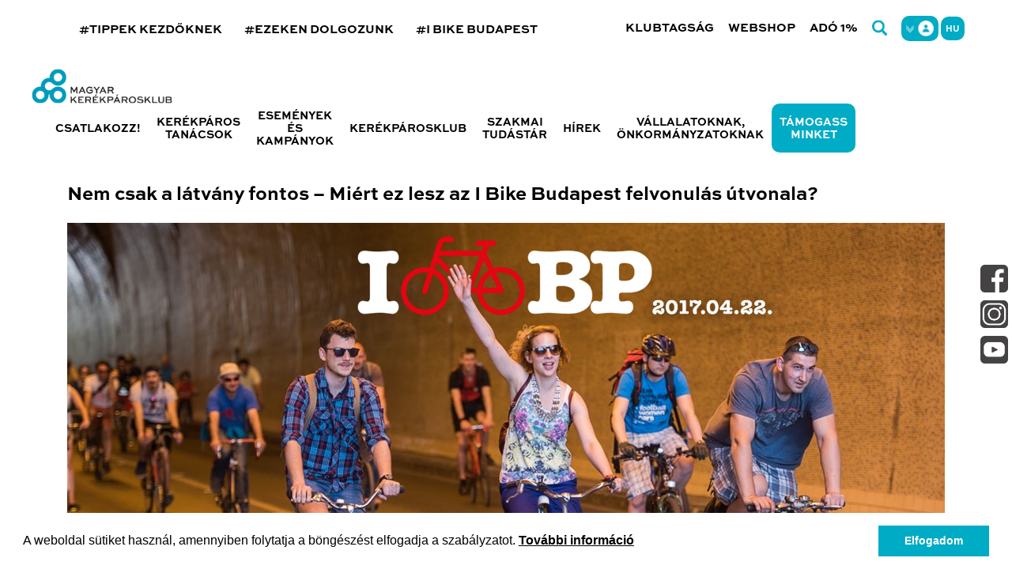

--- FILE ---
content_type: text/html; charset=UTF-8
request_url: https://kerekparosklub.hu/hirek/cikk/nem-csak-a-latvany-fontos--miert-ez-lesz-az-i-bike-budapest-felvonulas-utvonala
body_size: 15616
content:
<!doctype html>
<html lang="hu">
<head>
	<meta charset="utf-8">
	<meta name="viewport" content="width=device-width, initial-scale=0.85">
	<meta name="csrf-token" content="uhEm0QQTDBL7lN9FLRQPpdRfF37N1RJBhoTFaTCS">
	<title>Nem csak a látvány fontos – Miért ez lesz az I Bike Budapest felvonulás útvonala? | Kerékpárosklub.hu </title>
	<link rel="apple-touch-icon" sizes="57x57" href="/apple-icon-57x57.png">
	<link rel="apple-touch-icon" sizes="60x60" href="/apple-icon-60x60.png">
	<link rel="apple-touch-icon" sizes="72x72" href="/apple-icon-72x72.png">
	<link rel="apple-touch-icon" sizes="76x76" href="/apple-icon-76x76.png">
	<link rel="apple-touch-icon" sizes="114x114" href="/apple-icon-114x114.png">
	<link rel="apple-touch-icon" sizes="120x120" href="/apple-icon-120x120.png">
	<link rel="apple-touch-icon" sizes="144x144" href="/apple-icon-144x144.png">
	<link rel="apple-touch-icon" sizes="152x152" href="/apple-icon-152x152.png">
	<link rel="apple-touch-icon" sizes="180x180" href="/apple-icon-180x180.png">
	<link rel="icon" type="image/png" sizes="192x192"  href="/android-icon-192x192.png">
	<link rel="icon" type="image/png" sizes="32x32" href="/favicon-32x32.png">
	<link rel="icon" type="image/png" sizes="96x96" href="/favicon-96x96.png">
	<link rel="icon" type="image/png" sizes="16x16" href="/favicon-16x16.png">
	<link rel="manifest" href="/manifest.json">
	<meta name="msapplication-TileColor" content="#ffffff">
	<meta name="msapplication-TileImage" content="/ms-icon-144x144.png">
	<meta name="theme-color" content="#ffffff">
	<link href="https://kerekparosklub.hu/css/app.css?v=4" rel="stylesheet">
	<script src="https://kerekparosklub.hu/js/vendors/jquery.min.js"></script>
	<script src="https://kerekparosklub.hu/js/vendors/jquery-ui.min.js"></script>
	<script src="https://kerekparosklub.hu/js/vendors/datepicker-hu.js"></script>
	<script src="https://kerekparosklub.hu/js/vendors/datepicker-en-GB.js"></script>
	<script src="https://kerekparosklub.hu/js/vendors/swiper-bundle.min.js"></script>
	<script src="https://kerekparosklub.hu/js/vendors/jquery-mask.min.js"></script>

	<meta property="og:url" content="https://kerekparosklub.hu/hirek/cikk/nem-csak-a-latvany-fontos--miert-ez-lesz-az-i-bike-budapest-felvonulas-utvonala" />
	<meta property="og:type" content="article" />
	<meta property="og:title" content="Nem csak a látvány fontos – Miért ez lesz az I Bike Budapest felvonulás útvonala?" />
	<meta property="og:description" content="Új starthellyel és új városrészek érintésével rendezi meg a tavaszi nagy bringás felvonulást a Magyar Kerékpárosklub. Az I Bike Budapest a Szabadság térről indul, érinti a rakpartokat," />
	<meta property="og:image" content="https://kerekparosklub.hu/storage/images/news/../fbcover-7_kis.jpg" />

	<!-- Google Tag Manager -->
	<script>(function(w,d,s,l,i){w[l]=w[l]||[];w[l].push({'gtm.start':
	new Date().getTime(),event:'gtm.js'});var f=d.getElementsByTagName(s)[0],
	j=d.createElement(s),dl=l!='dataLayer'?'&l='+l:'';j.async=true;j.src=
	'https://www.googletagmanager.com/gtm.js?id='+i+dl;f.parentNode.insertBefore(j,f);
	})(window,document,'script','dataLayer','GTM-M2MNNX39');</script>
	<!-- End Google Tag Manager -->

	<!-- Facebook Pixel Code -->
	<script>
		!function(f,b,e,v,n,t,s)
		{if(f.fbq)return;n=f.fbq=function(){n.callMethod?
		n.callMethod.apply(n,arguments):n.queue.push(arguments)};
		if(!f._fbq)f._fbq=n;n.push=n;n.loaded=!0;n.version='2.0';
		n.queue=[];t=b.createElement(e);t.async=!0;
		t.src=v;s=b.getElementsByTagName(e)[0];
		s.parentNode.insertBefore(t,s)}(window, document,'script',
		'https://connect.facebook.net/en_US/fbevents.js');
		fbq('init', '1195467170530103');
		fbq('track', 'PageView');
	</script>
	<noscript><img height="1" width="1" style="display:none"
	src="https://www.facebook.com/tr?id=1195467170530103&ev=PageView&noscript=1"
	/></noscript>
	<!-- End Facebook Pixel Code -->

</head>
<body>

	<!-- Google Tag Manager (noscript) -->
	<noscript><iframe src="https://www.googletagmanager.com/ns.html?id=GTM-M2MNNX39"
	height="0" width="0" style="display:none;visibility:hidden"></iframe></noscript>
	<!-- End Google Tag Manager (noscript) -->

	
	<header class="header">
	<div class="header-bar">
		<div class="wrapper-max">
			<div class="hashtags">
				<span>
					<a href="/kisokos">#TIPPEK KEZDŐKNEK</a>
				</span>
				<span>
					<a href="/ezeken-dolgozunk">#EZEKEN DOLGOZUNK</a>
				</span>
				<span>
					<a href="/ibikebudapest">#I BIKE BUDAPEST</a>
				</span>
			</div>
			<div class="submenu">
				<a href="/klubtagsag">Klubtagság</a>
				<a href="https://kerekparosklub.hu/termekek">Webshop</a>
				<a href="/1">Adó 1%</a>
				<a href="https://kerekparosklub.hu/kereses"><img src="/images/icon-search.png" class="search-icon" alt="Keresés" title="Keresés"></a>
				<div class="profile-icon ">

					
					<img src="/images/icon-profile.png" alt="Profil" title="Profil">
					<div class="dropdown">
													<div class="login-buttons">
								<a href="https://kerekparosklub.hu/regisztracio">Regisztráció</a> <span>|</span> <a href="https://kerekparosklub.hu/bejelentkezes">Belépés</a>
							</div>
											</div>
				</div>


									<div class="language-icon" onClick="app.languageMenu()">
						<span class="name">hu</span>
						<div class="dropdown">
							<div class="user-buttons">
								<ul>
																			<li><a href="https://kerekparosklub.hu/nyelv/hu">hu</a></li>
																			<li><a href="https://kerekparosklub.hu/nyelv/en">en</a></li>
																	</ul>
							</div>
						</div>
					</div>
				
			</div>
		</div>
	</div>
	<div class="header-menu">
		<div class="wrapper-max">

			<a href="/">
				<img src="/images/logo.png" class="logo" alt="Magyar Kerékpárosklub" title="Magyar Kerékpárosklub">
				<img src="/images/logo-circle.svg" class="logo-mobile" alt="Magyar Kerékpárosklub" title="Magyar Kerékpárosklub">
			</a>

			<a href="/tamogass-minket" class="mobile-highlighted">Támogass minket</a>
			<div class="mobile-menu-button"></div>

			<nav class="navigation">

						<span>
				Csatlakozz!
				<div class="navigation-dropdown">
					<div class="row">
													<div class="col-md-6">
																	<a href="/miert-jo-mk-tagnak-lenni">Miért jó klubtagnak lenni?</a>
																	<a href="/tagsag-kivaltasa">Hogyan válthatom ki tagságom?</a>
																	<a href="/szolgaltatasok/vasarlasi-kedvezmenyek">Kedvezményadó partnereink</a>
															</div>
													<div class="col-md-6">
																	<a href="/mennyibe-kerul-az-eves-tagsag">Mennyibe kerül az éves tagság?</a>
																	<a href="/tagsag-meghosszabbitasa">Hogyan hosszabbíthatom meg tagságom?</a>
																	<a href="/szolgaltatasok/biztositas">Kerékpáros felelősség-, baleset- és lopásbiztosítás</a>
															</div>
											</div>
				</div>
			</span>
								<a href="/kerekparos-tanacsok">Kerékpáros tanácsok</a>
								<a href="/esemenyek">Események és kampányok</a>
								<span>
				Kerékpárosklub
				<div class="navigation-dropdown">
					<div class="row">
													<div class="col-md-6">
																	<a href="https://kerekparosklub.hu/teruleti-szervezetek">Területi szervezeteink</a>
																	<a href="rolunk" target="_blank" >Rólunk</a>
																	<a href="https://kerekparosklub.hu/impresszum">Elérhetőség és adatok</a>
															</div>
											</div>
				</div>
			</span>
								<a href="/szakmai-tudastar">Szakmai tudástár</a>
								<a href="/hirek">Hírek</a>
								<span>
				Vállalatoknak, önkormányzatoknak
				<div class="navigation-dropdown">
					<div class="row">
													<div class="col-md-6">
																	<a href="/csoportos-tagsag">Csoportos tagság</a>
																	<a href="/kerekparosklub-kisokos">Kerékpárosklub Kisokos</a>
															</div>
													<div class="col-md-6">
																	<a href="/intezmenyi-partolo-tagsag">Intézményi pártoló tagság</a>
																	<a href="/onkormanyzatoknak">Önkormányzatoknak</a>
															</div>
													<div class="col-md-6">
																	<a href="/kerekparozast-nepszerusito-eloadas">Kerékpározást népszerűsítő előadás</a>
															</div>
													<div class="col-md-6">
																	<a href="/bebiciklizes-kepzes">Bebiciklizés képzés</a>
															</div>
											</div>
				</div>
			</span>
				<a href="/tamogass-minket" class="highlighted">Támogass minket</a>

</nav>
		</div>
	</div>
	</header>	<div class="social-bar">

	<a href="https://www.facebook.com/MagyarKerekparosklub" target="_blank"><img src="/images/icon-sidebar-facebook.png" alt="Facebook" title="Facebook"></a>

	<a href="https://www.instagram.com/magyar_kerekparosklub/" target="_blank"><img src="/images/icon-sidebar-instagram.png" alt="Instagram" title="Instagram"></a>

	<a href="https://www.youtube.com/user/MagyarKerekparosklub" target="_blank"><img src="/images/icon-sidebar-youtube.png" alt="Youtube" title="Youtube"></a>

</div>	<main class="main">
		
  
  
 
	
<div id="fb-root"></div>
<script async defer crossorigin="anonymous" src="https://connect.facebook.net/hu_HU/sdk.js#xfbml=1&version=v9.0&appId=366339701452402" nonce="lxYVEsC6"></script>

<section class="page news-detail-page">
	<div class="container">
				<div class="news-detail">
			
			<h2>Nem csak a látvány fontos – Miért ez lesz az I Bike Budapest felvonulás útvonala?</h2>
							 
				<img width="100%" height="auto" src="https://kerekparosklub.hu/storage/images/news/../fbcover-7_kis.jpg" alt="Nem csak a látvány fontos – Miért ez lesz az I Bike Budapest felvonulás útvonala?" title="Nem csak a látvány fontos – Miért ez lesz az I Bike Budapest felvonulás útvonala?">
						<div class="info-line">
				<div class="author">
											<a href="https://kerekparosklub.hu/hirek/szerzo/aron">aron</a>
									</div>
				<div class="date">
					2017.03.13
				</div>
			</div>
							<div class="tags">
					Cimkék:
											<a href="https://kerekparosklub.hu/hirek/cimke/Tagoknak">Tagoknak</a>, 											<a href="https://kerekparosklub.hu/hirek/cimke/%C3%89rdekl%C5%91d%C5%91knek">Érdeklődőknek</a>, 											<a href="https://kerekparosklub.hu/hirek/cimke/%C3%BAtvonal">útvonal</a>, 											<a href="https://kerekparosklub.hu/hirek/cimke/Szabads%C3%A1g%20t%C3%A9r">Szabadság tér</a>, 											<a href="https://kerekparosklub.hu/hirek/cimke/rakpart">rakpart</a>, 											<a href="https://kerekparosklub.hu/hirek/cimke/ibikebudapest">ibikebudapest</a>									</div>
						<div class="lead">
				Új starthellyel és új városrészek érintésével rendezi meg a tavaszi nagy bringás felvonulást a Magyar Kerékpárosklub. Az I Bike Budapest a Szabadság térről indul, érinti a rakpartokat, a Móricz Zsigmond körteret, a Bartók Béla utat, majd az Alagút, a Lánchíd és az Andrássy út érintésével a városligeti Királydombon ér véget. A célunk, hogy bringára ültessük, aki még nem teker, és megmutassuk a város bringázhatóbbá tétele iránti igényt. Nézzük végig, hol érdemes hangosabban csengetni április 22-én!
			</div>
			<div class="content">
				<!--break--></p><p><strong>Új starthellyel és új városrészek érintésével rendezi meg a tavaszi nagy bringás felvonulást a Magyar Kerékpárosklub. Az I Bike Budapest a Szabadság térről indul, érinti a rakpartokat, a Móricz Zsigmond körteret, a Bartók Béla utat, majd az Alagút, a Lánchíd és az Andrássy út érintésével a városligeti Királydombon ér véget. A célunk, hogy bringára ültessük, aki még nem teker, és megmutassuk a város bringázhatóbbá tétele iránti igényt. Nézzük végig, hol érdemes hangosabban csengetni április 22-én!</strong></p><p><em>Támogasd 1%-oddal a bringás fejlődésért dolgozó Kerékpárosklubot!&nbsp;<a href="/1">Infók itt</a>.</em></p><p style="text-align: center;"><a class="colorbox colorbox-insert-image" href="/storage/images/imagecache/tartalom_galeria/utvonalterkep.PNG" rel="gallery-all" title=""><img alt="" class="imagecache imagecache-680px_szeles" src="/storage/images/imagecache/680px_szeles/utvonalterkep.PNG" title=""></a></p><p style="text-align: center;"><em>Az I Bike Budapest útvonalát <a href="https://goo.gl/39Hkjz">itt találod</a>.<br>Itt pedig <a href="https://www.facebook.com/events/1658479050844052/">az eseményt</a>. Gyere el, és szólj a barátaidnak is!</em></p><p><strong>Szabadság tér</strong></p><p>Itt gyülekezünk fél 4-től, piknikezés után legurulunk a rakpartra. Pompás zöld sziget a Szabadság tér, mégis egy akadály az 5. kerület észak-déli tengelyében, a pár éve megszépült és biciklivel kétirányúsított Petőfi Sándor utca - Honvéd utca vonalán. Ha könnyebb lenne átszelni, akkor Angyalföldtől az Üllői útig alakulna ki egy szuper kis forgalmú útvonal, dél felől pedig a Parlamenthez, a Margit hídhoz, és a Duna-parti bicikliúthoz lehetne kevés autó között, szép környezetben eljutni.</p><p>Két éve <a href="/storage/images/V.ker_._Szabadsag_ter_2015.05.19..pdf">megírtuk a kerületnek</a>, hogy például a régi MTV székház előtti parkolóján át lehetne vezetni a bringás forgalmat.</p><p><strong>Pesti alsó rakpart</strong></p><p>A város és a Duna összekapcsolását ígérő RAKPARK projekt keretében elvileg kerékpársávok vezetnek majd az új rakparti sétány mellett. Nagy lehetőség ez Budapestnek, mégis tartunk a főváros kihátrálásától. Rossz előjel, hogy a Margit hídtól északra eső rakpart átépítésénél végül nem építik meg az ígért kerékpársávokat.&nbsp;</p><p>De miért kell a rakpartra kerékpársáv? Nélküle nem lesz teljes a rakpartok emberbarátabbá tétele, a Duna mint városi tér kerékpárral is elérhető kell legyen. Minél többen időzhetnek a város legszebb belső részén, és minél fenntarthatóbb módon jutnak oda, az annál több hasznot hoz Budapestnek gazdasági, környezeti és turisztikai szempontból is.</p><p>A rakpart pedig nem csak célpont, hanem biciklivel is egy gyors és zavartalan észak-déli ingázó útvonal lehet. Most még hiányzik a Lánchíd és Szabadság híd kerékpárosbarát összekötése.</p><p>Ráadásul az alsó rakpart nem is annyira „alsó”. A Belgrád rakparti szakasz - Erzsébet hídtól a Szabadság hídig – neve ellenére valójában a házak előtt vezet, és a hiányzó Lánchíd – Szabadság híd kapcsolat fontos eleme. Van egy nyúlfarknyi bringaút a Március 15. és a Fővám téren, de mindkettő a semmibe vezet. Ha a rakparti kerékpársáv az Apáczai Csere János utcai ággal együtt megvalósul, fontos alternatíva jönne létre budapestiek és – Eurovelo útvonalként - a turisták számára is. Utóbbi szektor fejlesztése kiemelten szerepel a kormány ígéretei között, így furcsa lenne, ha épp a turisztikai szempontból legfrekventáltabb területnél tűnne el a túraútvonal.</p><p style="text-align: center;"><a class="colorbox colorbox-insert-image" href="/storage/images/imagecache/tartalom_galeria/belgradrakpart_terv.jpg" rel="gallery-all" title=""><img alt="" class="imagecache imagecache-680px_szeles" src="/storage/images/imagecache/680px_szeles/belgradrakpart_terv.jpg" title=""></a></p><p style="text-align: center;"><em>Belgrád rakpart terve irányhelyes kerékpársávokkal (<a href="http://index.hu/belfold/budapest/2015/12/10/egyiranyu_lehet_a_lanchid_dupla_kerekparsavval/">Forrás</a>)</em></p><p><strong>Közraktár utca</strong></p><p>A Szabadság híd és Petőfi híd közti rést betömhették volna a Nehru-part tavalyi felújtásakor, de a 9. kerület lemondott a lehetőségről, hogy összekösse a Bálnánál és a Petőfi híd déli oldalánál véget érő bicikliutat. Dél-Pest, Csepel és a Belváros közt ingázók kénytelenek a sétálók közt biciklizni. Emiatt is fontos, hogy legalább a szörnyű állapotban lévő Közraktár utca felújításánál kerékpársávok készüljenek.</p><p><strong>Petőfi híd</strong></p><p>A Petőfi híd két oldalán tavalyelőtt rámpát építettek a járdára, ezzel könnyítve sokak átkelését, ugyanakkor a megoldás konfliktusokat szülhet a gyalogosokkal. A Petőfi híd a déli szomszédai megépítése óta elvesztette jelentős tehergépjármű-forgalmát, így a következő felújításnál elkerülhetetlen az elbontott kétoldali irányhelyes kerékpárutak korszerű visszaépítése. Két egyre sűrűbben lakott városrészt köt össze egy ma még nehezen átjárható híd, ami ráadásul a Nagykörút része is egyben.</p><p>A Petőfi hídról <a href="/ibikebudapest/petofihid">itt írtunk bővebben</a>.</p><p><strong>Bartók Béla út</strong></p><p>A Bartók Béla útra a Műszaki Egyetem forgalmi modellje alapján kerékpársávot és korzót tervezett a főváros, amit a villamosperonok akádálymentesítésekor kellett volna elkészítenie, a peronszélesítéssel járó sávmegszüntetés idején. A kerékpársáv és korzó terveit tájékoztatás nélkül változtatták egy felemás megoldásra.</p><p><a class="colorbox colorbox-insert-image" href="/storage/images/imagecache/tartalom_galeria/Bartok_Bela_ut_3.jpg" rel="gallery-all" title=""><img alt="" class="imagecache imagecache-680px_szeles" src="/storage/images/imagecache/680px_szeles/Bartok_Bela_ut_3.jpg" title=""></a></p><p>Jelenleg csak elméletben két sávos az út, hiszen a villamosmegállóknál egy sávosra szűkül. A külső sáv illegális parkolóként, kijelöletlen bringasávként, balesetveszélyes gyorsítósávként üzemel. Az eredeti tervek ráadásul az autóforgalomnak sem okoztak volna nagy érvágást, hiszen a Móricz Zsigmond körtér lezárása, a 4-es metró és a fonódó villamos átadása, a külső P+R fejlesztések nyomán a régi autómennyiség eltűnt, illetve alternatívákat kapott.</p><p>Tavaly a Bartók Béla Boulevard tömörülésében résztvevő helyi lakókkal, boltosokkal, vendéglátósokkal, kulturális intézményekkel közösen bringás demonstrációt tartottunk a kerékpársáv és korzó megvalósításáért. Az összefogás alapja, hogy a kerületi fejlesztési tervekben egy évtizede kulturális városközpontként szerepel az utca, amihez elengedhetetlen a kerékpározás és gyalogos közlekedés feltételeinek javítása, a bringázók járdáról útra csábítása.</p><p>A tüntetés után szakmai szervezetekkel közös petícióban fordultunk a Főpolgármesteri Hivatalhoz. Nyár végén Tarlós István már azt nyilatkozta, hogy támogatja a kerékpársáv megépülését, de egy BME tanulmányra várnak ennek eldöntésére. Bizakodóak vagyunk, hiszen a korábbi tervek is BME anyagok alapján születtek. Bár a főpolgármester január végét jelölte meg a munka befejezésére, máig nem világos, milyen sorsot szánnak a céljuk a kerület kulturális főutcájának.</p><p>Bartók Béla úti írásainkat <a href="/category/cimkek/bartok-bela-ut">itt találod</a>.</p><p><iframe allowfullscreen="" frameborder="0" height="315" src="https://www.youtube.com/embed/XC9_UvBrG8g" width="560"></iframe></p><p><strong>Szent Gellért rakpart</strong></p><p>A budai rakparti bringaút a város kerékpáros ütőere, az Eurovelo 6 nemzetközi túraútvonal része. A haladást itt a városnéző turisták és rossz burkolat is nehezíti. Sajnos a növekvő forgalom és építési előírások ellenére is leszűkítették a kerékpárút szélességét.</p><p>Az Erzsébet híd történt szűkítésről <a href="/ibikebudapest/erzsebethidbicikliut">itt olvashatsz</a>, a Bem rakpart elrontott felújításáról az <a href="/ibikebudapest/budairakpartuj">Index készített videót</a>.</p><p><strong>Lánchíd és Alagút</strong></p><p>Akár már <a href="http://magyarepitok.hu/mi-epul/2017/03/meg-iden-elkezdodhet-a-lanchid-felujitasa">idén elkezdődhet</a> a felújításuk. A Lánchídon csúcsidőben alig lehet átjutni a dugó miatt. Buszok araszolnak a dugóban, kerékpárral tükröket kell kerülgetni. A járművek 10%-át közelítő kerékpáros forgalom 2/3-a a zsúfolt járdákra szorul. A szűk járdán sétálók vállai összekoccannak. A hidat nem egyszerűen kerékpározhatóvá, hanem átjárhatóvá kell tenni.&nbsp;<br><br><br><iframe allowfullscreen="" frameborder="0" height="315" src="https://www.youtube.com/embed/Elij1bnvF8o" width="560"></iframe></p><p>A legbátrabb módszer a tömegközlekedést, taxizást, biciklizést és motorozást felgyorsító és ösztönző busz- és kerékpársáv lenne. Egy felújítást követő hónapokra, vagy már a nyári szünetre ütemezett tesztidőszak mérhetővé tenné, mekkora forgalomnövekedés árán, mennyire ösztönözné a fenntarthatóbb közlekedési módok használatát. Érdemes lehet téli-nyári forgalmi renddel rugalmasan alkalmazkodni a közlekedési módok arányához, és forgalomnagysághoz.<br><br>Másik, könnyebben megvalósítható megoldás az átmenő autóforgalom elterelése forgalomszervezési eszközökkel. Ez illeszkedne a belvárosi forgalomcsillapítás ígéreteihez. A megüresedő, 30-as korlátozású útfelületeken többen és szívesebben kerékpároznának.<br><br>A híddal együtt átjárhatóbbá kell tenni a Clark Ádám teret és az Alagutat is. Az Alagútban legalább felfelé szükséges egy kerékpársáv a budai oldal városba kötéséhez.</p><p>A hírekben felmerült a járdák bővítése egyoldali, vagy két oldalt egyirányú kerékpárutakkal is. Ez azonban rossz megoldás. A zsúfolt járdák gyalogosainak több helyre, a két hídfőnél keresztező zebrákra van szüksége. A kerékpárosok kötelező járdára terelése még elválasztással is konfliktusokhoz vezet, ahogy ez a Margit hídon is látható.</p><p>Olvasd el <a href="/ibikebudapest/lanchid">cikkünket</a> a Lánchíd átjárhatóbbá tételéről!</p><p><strong>Széchenyi tér</strong></p><p>A tér átalakításáról <a href="http://www.varosteampannon.hu/en/munkak/szabadterepiteszet/budapest_szive_roosevelt_ter_szechenyi_istvan_ter">szuper látványtervek készültek</a>. Mi is csak támogatni tudjuk a felesleges útfelületek csökkentését, és az óriási egybekapcsolt zöld felületet és gyalogosútvonalakat. Ez jó terv.</p><p><strong>József Attila utca</strong></p><p>Ez az utca inkább hasonlít egy belvárost kettévágó kipufogócsőre, szűk járdákon tolongó gyalogosokkal, kihalt boltokkal, kormos falakkal. A Lánchíd irányába egy szakaszon buszsávban lehet biciklizni, az Andrássy út felé azonban kátyúkat és tükröket kerülgetve lehet csak eljutni. Emiatt sokan az árkádok alá menekülve kerülnek konfliktusba a gyalogosokkal.</p><p>A Lánchíd forgalomcsillapítása egyszerre tenné élhetővé a József Attila utcát, és számolná fel a rakpartot is visszatorlasztó dugót. Sajnos előzetes társadalmi egyeztetés nélkül 525 férőhelyes mélygarázs építésébe kezdtek a József Nádor téren, a környék kevés fáját is kivágva, miközben az utcai parkolóhelyek is megmaradnának. Ez újabb adag forgalmat hozhat a belváros területére, a következményeket pedig mindenki szívni fogja.</p><p>Kerékpáros és gyalogos fejlesztésekre lenne szükség az Erzsébet térnél is, szűk helyre vannak összeterelve a legbarátságosabb közlekedési módok.</p><p><strong>Andrássy út</strong></p><p>Az Andrássy úton 2012-ben felcserélt parkoló- és kerékpársávért évekig küzdött a Kerékpárosklub. Az úttestbe épített kerékpárszámláló adatai szerint a járművek több mint 10%-a kerékpár. Sajnos a Bajcsy Zsilinszky útnál a kerékpársáv egyszerűen megszűnik, sokan ezért a járdára mennek fel.<br>Az Oktogonnál majd a nagykörúti kerékpársávokért is megemelhetjük a biciklit.</p><p>További eredmény, hogy az Oktogontól kifelé a sétány helyett a csillapított szervizút lett kijelölve kerékpározásra. Sok szakaszon azonban rossz a burkolat, a Kodály Körönd és a Hősök tere között egyszerűen nem jelölték ki az szervizutat, nem csökkentették a sebességet, pedig ez lehetne Budapest legvonzóbb biciklis sugárútja.</p><p style="text-align: center;"><a class="colorbox colorbox-insert-image" href="/storage/images/imagecache/tartalom_galeria/andrassyut-happymass.jpg" rel="gallery-all" title=""><img alt="" class="imagecache imagecache-680px_szeles" src="/storage/images/imagecache/680px_szeles/andrassyut-happymass.jpg" title=""></a></p><p style="text-align: center;"><em>Happy Mass 2012-ben az Andrássy úton (<a href="http://cyclechic.blog.hu/2012/05/30/uj_biciklisav_andrassy_ut_happy_mass">Forrás</a>)</em></p><p><strong>Városliget</strong></p><p>A Hősök terén tavaly körbeért a kerékpársáv, ugyanakkor a Liget átalakítása során elvágnák a Budapest egyik bringás ütőerének számító Olof Palme sétányt, amit rengeteg ingázó használ Zugló, Kelet-Pest és a belváros között.</p><p>A Kerékpárosklub több körben egyeztetett a Városliget Zrt-vel. Először megígérték az Olof Palme sétány megtartását, majd kiderült, hogy mégis beszántanák. Tavaly ősszel kompromisszumos megoldást javasoltak: egy 150 méteres kerülővel vezetne új gyalog-kerékpárút a Királydomb túloldalán a Dózsa György út mellé. Bár nem jelent nagy kerülőt, elveszne a zöld, autó- és zajmentes környezet, ahol végre nem libasorban kell tekerni, hanem beszélgetni, sportolni, vagy gyerekekkel bringázni is könnyen lehet. A beruházások során a mostaninál jóval nagyobb autóforgalmat engednének a Ligetre.</p><p>Az Olof Palme sétány miatt a napokban újra felkeressük a Városliget Zrt-t.</p><p>A Kerékpárosklub átfogó javaslatcsomagot készített a Városliget és környező útjainak kerékpárosbaráttá tételére, <a href="/ibikebudapest/varosliget_bicikli_javaslatok">ezt itt olvashatod el</a>. Legutóbbi cikkünket <a href="/ibikebudapest/olofpalmesetany_kerekpar_varosliget_kozlekedes_ligetprojekt">itt találod</a>.</p><p><strong>Mit tehetsz április 22-ig?</strong></p><p>Az I Bike Budapest új útvonala mögött fontos ügyek vannak. Tekerj velünk vidáman, de tartsd fejben, hogy bármelyik útra visszajöhetünk még év közben. Addig is:</p><ul><li>Jelöld vissza az I Bike Budapest eseményét, hívd meg ismerőseidet! Az&nbsp;<a href="https://www.facebook.com/events/1658479050844052/">eseményt itt találod</a>. Részletes&nbsp;<a href="/ibikebudapest">infók a felvonulásról itt</a>.&nbsp;</li><li>Te mit változtatnál? <a href="/ibikebudapest/budapest_biciklis_kerdoiv_vekop_2017">Töltsd ki kérdőívünket</a>! Válaszaidat beépítjük a fővárosi tárgyalásainkba, melyeken eldől, mire költjük az EU-tól kapott 8.4 milliárdos bringás forrást.</li><li>A Kerékpárosklub&nbsp;<a href="/budapestprogram">Budapest-programjában</a>&nbsp;leírtuk, milyen fejlesztésekre van szükség a következő években. Olvasd el!<br>&nbsp;</li></ul><hr style="height: 1px; border-style: solid; border-color: rgb(204, 204, 204); border-image: initial; clear: both; margin-bottom: 20px; font-family: Helvetica, Arial, &quot;Liberation Sans&quot;, FreeSans, sans-serif; font-size: 13px; line-height: 19.5px; background-color: rgb(255, 255, 255);"><p dir="ltr" style="margin: 0pt 0px 0pt 40px; padding: 0px; border: 0px; font-size: 13px; vertical-align: baseline; background: rgb(255, 255, 255); font-family: Helvetica, Arial, &quot;Liberation Sans&quot;, FreeSans, sans-serif; line-height: 1.38;"><em style="margin: 0px; padding: 0px; border: 0px; vertical-align: baseline; background: transparent;"><strong style="margin: 0px; padding: 0px; border: 0px; vertical-align: baseline; background: transparent;">Tetszett a cikk?</strong></em></p><p dir="ltr" style="margin: 0pt 0px 0pt 40px; padding: 0px; border: 0px; font-size: 13px; vertical-align: baseline; background: rgb(255, 255, 255); font-family: Helvetica, Arial, &quot;Liberation Sans&quot;, FreeSans, sans-serif; line-height: 1.38;"><em style="margin: 0px; padding: 0px; border: 0px; vertical-align: baseline; background: transparent;">A Kerékpárosklub azért dolgozik, hogy bringa- és emberbarát településeink legyenek. Ez csak a Te támogatásoddal lehetséges.</em></p><p dir="ltr" style="margin: 0pt 0px 0pt 40px; padding: 0px; border: 0px; font-size: 13px; vertical-align: baseline; background: rgb(255, 255, 255); font-family: Helvetica, Arial, &quot;Liberation Sans&quot;, FreeSans, sans-serif; line-height: 1.38;"><em style="margin: 0px; padding: 0px; border: 0px; vertical-align: baseline; background: transparent;">Hogyan segíthetsz?<br><em style="margin: 0px; padding: 0px; border: 0px; vertical-align: baseline; background: transparent; line-height: 17.94px;">Add nekünk adód 1%-át! Adószámunk:&nbsp;18245402-2-41.&nbsp;<a href="/1" style="margin: 0px; padding: 0px; border: 0px; vertical-align: baseline; background: transparent; color: rgb(0, 171, 197); text-decoration: none;">További infók az 1%-ról</a>.</em></em></p><p dir="ltr" style="margin: 0pt 0px 0pt 40px; padding: 0px; border: 0px; font-size: 13px; vertical-align: baseline; background: rgb(255, 255, 255); font-family: Helvetica, Arial, &quot;Liberation Sans&quot;, FreeSans, sans-serif; line-height: 1.38;"><em style="margin: 0px; padding: 0px; border: 0px; vertical-align: baseline; background: transparent;">Lépj be! Tagsági díjaddal nem csak a munkánkat támogathatod. Helyi szervezetekhez csatlakozhatsz és rengeteg szolgáltatás, kedvezmény, biztosítás is jár érte az egész országban.</em>&nbsp;<em style="margin: 0px; padding: 0px; border: 0px; vertical-align: baseline; background: transparent;"><a href="/miert-jo-mk-tagnak-lenni" style="margin: 0px; padding: 0px; border: 0px; vertical-align: baseline; background: transparent; color: rgb(0, 171, 197); text-decoration: none;">Belépéshez kattints ide</a>!</em></p><p dir="ltr" style="margin: 0pt 0px 0pt 40px; padding: 0px; border: 0px; font-size: 13px; vertical-align: baseline; background: rgb(255, 255, 255); font-family: Helvetica, Arial, &quot;Liberation Sans&quot;, FreeSans, sans-serif; line-height: 1.38;"><em style="margin: 0px; padding: 0px; border: 0px; vertical-align: baseline; background: transparent; line-height: 17.94px;">Oszd meg a cikket, ha egyetértesz céljainkkal!</em></p><div style="margin: 0px; padding: 0px; border: 0px; font-size: 13px; vertical-align: baseline; background: rgb(255, 255, 255); font-family: Helvetica, Arial, &quot;Liberation Sans&quot;, FreeSans, sans-serif;">&nbsp;</div><p>&nbsp;</p>
			</div>

			<div class="content-footer">
				<div class="share">
					<div class="fb-like" data-href="https://kerekparosklub.hu/hirek/cikk/nem-csak-a-latvany-fontos--miert-ez-lesz-az-i-bike-budapest-felvonulas-utvonala" data-width="" data-layout="button_count" data-action="recommend" data-size="small" data-share="false"></div>
				</div>
				<div class="backlink">
					<a href="https://kerekparosklub.hu/hirek" class="btn btn-clear btn-arrow">Vissza a hírekhez</a>
				</div>
			</div>

		</div>

					<div class="news-detail-posts">
				<h2>Kapcsolódó hírek</h2>

				<div class="posts">

											<div class="news-post">
							<div class="row">
								<div class="col-md-6">
									<a href="https://kerekparosklub.hu/hirek/cikk/15-kal-tobb-kerekparozot-mertek-budapesten-2020-ban-decemberben-61-kal-tobbet-mint-egy-eve">
										<div class="image" style="background: url('/storage/images/news/../bemrkp_20201213_120808.jpg') center center no-repeat; background-size: cover;"></div>
									</a>
								</div>
								<div class="col-md-6">
									
									<a href="https://kerekparosklub.hu/hirek/cikk/15-kal-tobb-kerekparozot-mertek-budapesten-2020-ban-decemberben-61-kal-tobbet-mint-egy-eve" class="title">15%-kal több kerékpározót mértek Budapesten 2020-ban, decemberben 61%-kal többet, mint egy éve</a>
									<p>A BKK öt, nyilvánosan elérhető adatokat mutató kerékpárszámlálóján 15 %-kal nagyobb forgalmat mértek 2020-ban, mint 2019-ben. A 2020-ban összesen mért 2.771.710. kerékpározó rekord azóta, hogy egyszerre öt helyen mérik a biciklis forgalmat. A bicikliutak és sávok aszfaltjába telepített detektorok felett még télen is többen kerékpároztak: a 2019 decemberi biciklis forgalmat már 2020 december közepén túlszárnyalták a budapestiek, a bringás forgalom télen nőtt leginkább 2019-hez képest. A Csepelre vezető Weiss Manfréd úton mérték a legnagyobb éves (26%-os) növekedést, a budai rakparton pedig 2020-ban mértek először 1 milliónál több kerékpározót számoltak. Munkanapokon és munkaszüneti napokon is nőtt a kerékpáros forgalom, ami az otthoni munkavégzés, az oktatási intézmények és vendéglátóhelyek bezárása mellett kiemelkedő.</p>

									<span>
										2021.01.11 | 
																					<a href="https://kerekparosklub.hu/hirek/szerzo/aron">aron</a>
																			</span>

								</div>
							</div>
						</div>
											<div class="news-post">
							<div class="row">
								<div class="col-md-6">
									<a href="https://kerekparosklub.hu/hirek/cikk/igy-lett-kerekparsav-a-nagykoruton-es-mas-fontos-foutvonalakon">
										<div class="image" style="background: url('/storage/images/news/../nyugatiter_20200729_170331_crop2.jpg') center center no-repeat; background-size: cover;"></div>
									</a>
								</div>
								<div class="col-md-6">
									
									<a href="https://kerekparosklub.hu/hirek/cikk/igy-lett-kerekparsav-a-nagykoruton-es-mas-fontos-foutvonalakon" class="title">Így lett kerékpársáv a Nagykörúton és más fontos főútvonalakon</a>
									<p>2020 legnagyobb és leghíresebb hazai kerékpárosbarát fejlesztése a nagykörúti kerékpársáv volt. A régóta várt, belvárosi kerületeket összekötő kerékpársávok tesztüzemét a tavaszi koronavírus-járvány elkerüléséhez kapcsolódóan indították el, majd a népszerűségét látva kisebb változtatásokkal ősszel meg is tartották. Cikkünkben összefoglaljuk, hogyan ért be több évtized várakozása, milyen volt a fogadtatása, miken vitáztunk és milyen lehetőséget ad a Nagykörút jövőjének, ezzel Budapestnek ez a kétszer két, olcsón és gyorsan kivitelezett sárga csík. A történet nem csak a Nagykörútra érvényes, akkor is érdemes elolvasnod visszaemlékezésünket, ha nem a környéken élsz, mert a tapasztalatok máshol is hasznosak lehetnek.</p>

									<span>
										2020.12.29 | 
																					<a href="https://kerekparosklub.hu/hirek/szerzo/aron">aron</a>
																			</span>

								</div>
							</div>
						</div>
											<div class="news-post">
							<div class="row">
								<div class="col-md-6">
									<a href="https://kerekparosklub.hu/hirek/cikk/itt-talalod-budapest-es-kornyeke-kerekparboltjainak-terkepet">
										<div class="image" style="background: url('/storage/images/news/../budapest_biciklibolt_terkep.JPG') center center no-repeat; background-size: cover;"></div>
									</a>
								</div>
								<div class="col-md-6">
									
									<a href="https://kerekparosklub.hu/hirek/cikk/itt-talalod-budapest-es-kornyeke-kerekparboltjainak-terkepet" class="title">Itt találod Budapest és környéke kerékpárboltjainak térképét</a>
									<p>Térképre tettük Budapest bringaboltjait és szervizeit. Jó böngészést!</p>

									<span>
										2021.02.03 | 
																					<a href="https://kerekparosklub.hu/hirek/szerzo/aron">aron</a>
																			</span>

								</div>
							</div>
						</div>
					
				</div>
			</div>
		
	</div>
</section>

	</main>
	<footer class="footer">
	<div class="container">
		<div class="row">
			<div class="col-md-4 col-sm-12">
				<a href="/">
					<img src="/images/logo-white.png" class="logo" title="Magyar Kerékpárosklub" alt="Magyar Kerékpárosklub">
				</a>
			</div>
			<div class="col-md-8 col-sm-12">

			<!--
				<form action="https://kerekparosklub.hu/hirlevel-feliratkozas" method="post">
					<input type="hidden" name="_token" value="uhEm0QQTDBL7lN9FLRQPpdRfF37N1RJBhoTFaTCS">					<h2>Iratkozz fel</h2>
					<div class="newsletter-form">
						<div class="form-input">
							<input name="name" placeholder="Név" required type="text">
						</div>
						<div class="form-input">
							<input name="email" placeholder="E-mail cím" required type="email"><button type="submit">-></button>
						</div>
						<p>Hírlevéllel kapcsolatos adatkezelésünk az Adatvédelmi és adatbiztonsági szabályzatunkban szerepel. Kijelentem, hogy az Adatkezelő hírlevéllel kapcsolatos adatkezelését megismertem és elfogadom, a hírlevéllel kapcsolatos adatkezeléshez hozzájárulok.</p>
					</div>
				</form>
				-->

				<iframe src="https://listamester.hu/forms/fe/5/8/2/5827.html" onload="resizeIframe(this)" id="iFrameResizer0" scrolling="no" style="width: 1px; min-width: 100%; border: 0px; overflow: hidden; height: 398px;"></iframe>
<script type="text/javascript" src="https://listamester.hu/static/js/resize-iframe.js"></script>
			</div>
			<!--
			<div class="col-md-4 col-sm-12">
				<div class="social-icons">
					<a href="https://www.facebook.com/MagyarKerekparosklub" target="_blank"><img src="/images/icon-facebook.png" title="Facebook" alt="Facebook"></a>
					<a href="https://www.instagram.com/magyar_kerekparosklub/" target="_blank"><img src="/images/icon-instagram.png" title="Instagram" alt="Instagram"></a>
					<a href="https://www.youtube.com/user/MagyarKerekparosklub" target="_blank"><img src="/images/icon-youtube.png" title="Youtube" alt="Youtube"></a>
				</div>
			</div>
			-->
		</div>
		<div class="row bottombar">
			<div class="col-md-4 col-sm-12">
				<ul class="submenu">
					<li><a href="/gyakran-ismetelt-kerdesek">Gyakran ismételt kérdések</a></li>
					<li><a href="https://kerekparosklub.hu/termekek">Webshop</a></li>
					<li><a href="/impresszum">Impresszum</a></li>
					<li><a href="/adatkezeles">Adatkezelés</a></li>
					<li><a href="/jogi-nyilatkozat">Jogi nyilatkozat</a></li>
					<li><a href="/atlathatosag">Átláthatóság</a></li>
					<li><a href="/archivum">Archívum</a></li>
				</ul>
			</div>
			<div class="col-md-4 bordered col-sm-12">

				<h3>Kapcsolat</h3>

				<p>
					Magyar Kerékpárosklub - iroda: <br>
					1133 Budapest, Kárpát u. 48.
				</p>
				<p>+36 (1) 3150590</p>
				<p>info@kerekparosklub.hu</p>
				<p>
					Ügyfélfogadási ideje: <br>
					Minden munkanap 9:30 - 17:30 között
				</p>

				<p>
					Magyar Kerékpárosklub - székhely: <br>
					1133 Budapest, Kárpát u. 48. <br>
					Megyei nyilvántartásbeli azonosító: <br>
					18881/2002
				</p>

			</div>
			<div class="col-md-4 col-sm-12">

				<h3>Támogatás:</h3>

				<p>
					1% kedvezményezett: <br>
					MAGYAR KERÉKPÁROSKLUB <br>
					Adószám: 18245402-2-41<br>
					Postacím: <br>
					Székhely: 1133 Budapest, Kárpát u. 48.<br>
					Bankszámlaszám: <br>
					10700488-48619307-51100005<br>
					IBAN (HUF): <br>
					HU66 1070 0488 4861 9307 5110 0005<br>
					IBAN (EUR): <br>
					HU24 1070 0488 4861 9307 5000 0005<br>
					SWIFT: CIBHHUHB<br>
					Bank: CIB Bank Zrt.<br>
					EU adószám: HU18245402
				</p>

			</div>
		</div>
	</div>
</footer>
	<script src="https://kerekparosklub.hu/js/templater.min.js"></script>
	<script src="https://kerekparosklub.hu/js/carousel.min.js"></script>
	<script src="https://kerekparosklub.hu/js/cart.min.js"></script>
	<script src="https://kerekparosklub.hu/js/lightbox.min.js"></script>
	<script src="https://kerekparosklub.hu/js/vendors/bootstrap/bootstrap.min.js"></script>
	<script src="https://kerekparosklub.hu/js/app.min.js"></script>
	<script src="https://kerekparosklub.hu/js/vendors/cookieconsent.min.js"></script>

		<script>

		window.addEventListener("load", function(){
			window.cookieconsent.initialise({
			"palette": {
				"popup": {
				"background": "#ffffff"
				},
				"button": {
				"background": "#00abc5",
				"border": "transparent",
				"text": "#ffffff"
				}
			},
			"showLink": false,
			"content": {
				"message": "A weboldal sütiket használ, amennyiben folytatja a böngészést elfogadja a szabályzatot.  <a href='https://kerekparosklub.hu/adatkezeles'>További információ</a>",
				"dismiss": "Elfogadom"
			}
			})
		});

		function smoothScrollingTo(target){
			const target_ = target.replace("#", "")
			const link = $("a[name='" + target_ + "']");
			if (link.length > 0) {
				$('html,body').animate({scrollTop:$(link).offset().top - 200}, 200);
			} else if (target) {
				$('html,body').animate({scrollTop:$(target).offset().top - 200}, 200);
			}
		}

		$(function(){
			$('.phone').mask('Z99999999999', {
				translation: {
					'Z': {
						pattern: /[0-9/+]/, optional: true
					}
				}
			});

			$('.zip').mask('9999');

			$('a[href*=\\#]').on('click', function(event){
				if (!$(this).data("disableanchor")) {
					event.preventDefault();
					smoothScrollingTo(this.hash);
				}
			});

			if ( window.location.hash) {
				smoothScrollingTo(location.hash);
			}
		})
	</script>

	</body>
</html>


--- FILE ---
content_type: application/javascript; charset=utf-8
request_url: https://kerekparosklub.hu/js/carousel.min.js
body_size: 10653
content:
const Util=($=>{let transition=!1;const MAX_UID=1e6;function toType(obj){return{}.toString.call(obj).match(/\s([a-zA-Z]+)/)[1].toLowerCase()}function getSpecialTransitionEndEvent(){return{bindType:transition.end,delegateType:transition.end,handle(event){if($(event.target).is(this))return event.handleObj.handler.apply(this,arguments)}}}function transitionEndTest(){return("undefined"==typeof window||!window.QUnit)&&{end:"transitionend"}}function transitionEndEmulator(duration){let called=!1;return $(this).one(Util.TRANSITION_END,()=>{called=!0}),setTimeout(()=>{called||Util.triggerTransitionEnd(this)},duration),this}function setTransitionEndSupport(){transition=transitionEndTest(),$.fn.emulateTransitionEnd=transitionEndEmulator,Util.supportsTransitionEnd()&&($.event.special[Util.TRANSITION_END]=getSpecialTransitionEndEvent())}function escapeId(selector){return selector="function"==typeof $.escapeSelector?$.escapeSelector(selector).substr(1):selector.replace(/(:|\.|\[|\]|,|=|@)/g,"\\$1")}const Util={TRANSITION_END:"bsTransitionEnd",getUID(prefix){do{prefix+=~~(1e6*Math.random())}while(document.getElementById(prefix));return prefix},getSelectorFromElement(element){let selector=element.getAttribute("data-target");selector&&"#"!==selector||(selector=element.getAttribute("href")||""),"#"===selector.charAt(0)&&(selector=escapeId(selector));try{const $selector=$(document).find(selector);return $selector.length>0?selector:null}catch(err){return null}},reflow:element=>element.offsetHeight,triggerTransitionEnd(element){$(element).trigger(transition.end)},supportsTransitionEnd:()=>Boolean(transition),isElement:obj=>(obj[0]||obj).nodeType,typeCheckConfig(componentName,config,configTypes){for(const property in configTypes)if(Object.prototype.hasOwnProperty.call(configTypes,property)){const expectedTypes=configTypes[property],value=config[property],valueType=value&&Util.isElement(value)?"element":toType(value);if(!new RegExp(expectedTypes).test(valueType))throw new Error(`${componentName.toUpperCase()}: `+`Option "${property}" provided type "${valueType}" `+`but expected type "${expectedTypes}".`)}}};return setTransitionEndSupport(),Util})($),Carousel=($=>{const NAME="carousel",VERSION="4.0.0",DATA_KEY="bs.carousel",EVENT_KEY=".bs.carousel",DATA_API_KEY=".data-api",JQUERY_NO_CONFLICT=$.fn[NAME],TRANSITION_DURATION=600,ARROW_LEFT_KEYCODE=37,ARROW_RIGHT_KEYCODE=39,TOUCHEVENT_COMPAT_WAIT=500,Default={interval:5e3,keyboard:!0,slide:!1,pause:"hover",wrap:!0},DefaultType={interval:"(number|boolean)",keyboard:"boolean",slide:"(boolean|string)",pause:"(string|boolean)",wrap:"boolean"},Direction_NEXT="next",Direction_PREV="prev",Direction_LEFT="left",Direction_RIGHT="right",Event={SLIDE:"slide.bs.carousel",SLID:"slid.bs.carousel",KEYDOWN:"keydown.bs.carousel",MOUSEENTER:"mouseenter.bs.carousel",MOUSELEAVE:"mouseleave.bs.carousel",TOUCHEND:"touchend.bs.carousel",LOAD_DATA_API:"load.bs.carousel.data-api",CLICK_DATA_API:"click.bs.carousel.data-api"},ClassName_CAROUSEL="carousel",ClassName_ACTIVE="active",ClassName_SLIDE="slide",ClassName_RIGHT="carousel-item-right",ClassName_LEFT="carousel-item-left",ClassName_NEXT="carousel-item-next",ClassName_PREV="carousel-item-prev",ClassName_ITEM="carousel-item",Selector_ACTIVE=".active",Selector_ACTIVE_ITEM=".active.carousel-item",Selector_ITEM=".carousel-item",Selector_NEXT_PREV=".carousel-item-next, .carousel-item-prev",Selector_INDICATORS=".carousel-indicators",Selector_DATA_SLIDE="[data-slide], [data-slide-to]",Selector_DATA_RIDE='[data-ride="carousel"]';class Carousel{constructor(element,config){this._items=null,this._interval=null,this._activeElement=null,this._isPaused=!1,this._isSliding=!1,this.touchTimeout=null,this._config=this._getConfig(config),this._element=$(element)[0],this._indicatorsElement=$(this._element).find(Selector_INDICATORS)[0],this._addEventListeners()}static get VERSION(){return"4.0.0"}static get Default(){return Default}next(){this._isSliding||this._slide(Direction_NEXT)}nextWhenVisible(){!document.hidden&&$(this._element).is(":visible")&&"hidden"!==$(this._element).css("visibility")&&this.next()}prev(){this._isSliding||this._slide(Direction_PREV)}pause(event){event||(this._isPaused=!0),$(this._element).find(Selector_NEXT_PREV)[0]&&Util.supportsTransitionEnd()&&(Util.triggerTransitionEnd(this._element),this.cycle(!0)),clearInterval(this._interval),this._interval=null}cycle(event){event||(this._isPaused=!1),this._interval&&(clearInterval(this._interval),this._interval=null),this._config.interval&&!this._isPaused&&(this._interval=setInterval((document.visibilityState?this.nextWhenVisible:this.next).bind(this),this._config.interval))}to(index){this._activeElement=$(this._element).find(Selector_ACTIVE_ITEM)[0];const activeIndex=this._getItemIndex(this._activeElement);if(index>this._items.length-1||index<0)return;if(this._isSliding)return void $(this._element).one(Event.SLID,()=>this.to(index));if(activeIndex===index)return this.pause(),void this.cycle();const direction=index>activeIndex?Direction_NEXT:Direction_PREV;this._slide(direction,this._items[index])}dispose(){$(this._element).off(EVENT_KEY),$.removeData(this._element,DATA_KEY),this._items=null,this._config=null,this._element=null,this._interval=null,this._isPaused=null,this._isSliding=null,this._activeElement=null,this._indicatorsElement=null}_getConfig(config){return config={...Default,...config},Util.typeCheckConfig(NAME,config,DefaultType),config}_addEventListeners(){this._config.keyboard&&$(this._element).on(Event.KEYDOWN,event=>this._keydown(event)),"hover"===this._config.pause&&($(this._element).on(Event.MOUSEENTER,event=>this.pause(event)).on(Event.MOUSELEAVE,event=>this.cycle(event)),"ontouchstart"in document.documentElement&&$(this._element).on(Event.TOUCHEND,()=>{this.pause(),this.touchTimeout&&clearTimeout(this.touchTimeout),this.touchTimeout=setTimeout(event=>this.cycle(event),500+this._config.interval)}))}_keydown(event){if(!/input|textarea/i.test(event.target.tagName))switch(event.which){case 37:event.preventDefault(),this.prev();break;case 39:event.preventDefault(),this.next()}}_getItemIndex(element){return this._items=$.makeArray($(element).parent().find(Selector_ITEM)),this._items.indexOf(element)}_getItemByDirection(direction,activeElement){const isNextDirection=direction===Direction_NEXT,isPrevDirection=direction===Direction_PREV,activeIndex=this._getItemIndex(activeElement),lastItemIndex=this._items.length-1,isGoingToWrap=isPrevDirection&&0===activeIndex||isNextDirection&&activeIndex===lastItemIndex;if(isGoingToWrap&&!this._config.wrap)return activeElement;const delta=direction===Direction_PREV?-1:1,itemIndex=(activeIndex+delta)%this._items.length;return-1===itemIndex?this._items[this._items.length-1]:this._items[itemIndex]}_triggerSlideEvent(relatedTarget,eventDirectionName){const targetIndex=this._getItemIndex(relatedTarget),fromIndex=this._getItemIndex($(this._element).find(Selector_ACTIVE_ITEM)[0]),slideEvent=$.Event(Event.SLIDE,{relatedTarget:relatedTarget,direction:eventDirectionName,from:fromIndex,to:targetIndex});return $(this._element).trigger(slideEvent),slideEvent}_setActiveIndicatorElement(element){if(this._indicatorsElement){$(this._indicatorsElement).find(Selector_ACTIVE).removeClass(ClassName_ACTIVE);const nextIndicator=this._indicatorsElement.children[this._getItemIndex(element)];nextIndicator&&$(nextIndicator).addClass(ClassName_ACTIVE)}}_slide(direction,element){const activeElement=$(this._element).find(Selector_ACTIVE_ITEM)[0],activeElementIndex=this._getItemIndex(activeElement),nextElement=element||activeElement&&this._getItemByDirection(direction,activeElement),nextElementIndex=this._getItemIndex(nextElement),isCycling=Boolean(this._interval);let directionalClassName,orderClassName,eventDirectionName;if(direction===Direction_NEXT?(directionalClassName=ClassName_LEFT,orderClassName=ClassName_NEXT,eventDirectionName=Direction_LEFT):(directionalClassName=ClassName_RIGHT,orderClassName=ClassName_PREV,eventDirectionName=Direction_RIGHT),nextElement&&$(nextElement).hasClass(ClassName_ACTIVE))return void(this._isSliding=!1);const slideEvent=this._triggerSlideEvent(nextElement,eventDirectionName);if(slideEvent.isDefaultPrevented())return;if(!activeElement||!nextElement)return;this._isSliding=!0,isCycling&&this.pause(),this._setActiveIndicatorElement(nextElement);const slidEvent=$.Event(Event.SLID,{relatedTarget:nextElement,direction:eventDirectionName,from:activeElementIndex,to:nextElementIndex});Util.supportsTransitionEnd()&&$(this._element).hasClass(ClassName_SLIDE)?($(nextElement).addClass(orderClassName),Util.reflow(nextElement),$(activeElement).addClass(directionalClassName),$(nextElement).addClass(directionalClassName),$(activeElement).one(Util.TRANSITION_END,()=>{$(nextElement).removeClass(`${directionalClassName} ${orderClassName}`).addClass(ClassName_ACTIVE),$(activeElement).removeClass(`${ClassName_ACTIVE} ${orderClassName} ${directionalClassName}`),this._isSliding=!1,setTimeout(()=>$(this._element).trigger(slidEvent),0)}).emulateTransitionEnd(600)):($(activeElement).removeClass(ClassName_ACTIVE),$(nextElement).addClass(ClassName_ACTIVE),this._isSliding=!1,$(this._element).trigger(slidEvent)),isCycling&&this.cycle()}static _jQueryInterface(config){return this.each((function(){let data=$(this).data(DATA_KEY),_config={...Default,...$(this).data()};"object"==typeof config&&(_config={..._config,...config});const action="string"==typeof config?config:_config.slide;if(data||(data=new Carousel(this,_config),$(this).data(DATA_KEY,data)),"number"==typeof config)data.to(config);else if("string"==typeof action){if(void 0===data[action])throw new TypeError(`No method named "${action}"`);data[action]()}else _config.interval&&(data.pause(),data.cycle())}))}static _dataApiClickHandler(event){const selector=Util.getSelectorFromElement(this);if(!selector)return;const target=$(selector)[0];if(!target||!$(target).hasClass(ClassName_CAROUSEL))return;const config={...$(target).data(),...$(this).data()},slideIndex=this.getAttribute("data-slide-to");slideIndex&&(config.interval=!1),Carousel._jQueryInterface.call($(target),config),slideIndex&&$(target).data(DATA_KEY).to(slideIndex),event.preventDefault()}}return $(document).on(Event.CLICK_DATA_API,Selector_DATA_SLIDE,Carousel._dataApiClickHandler),$(window).on(Event.LOAD_DATA_API,()=>{$(Selector_DATA_RIDE).each((function(){const $carousel=$(this);Carousel._jQueryInterface.call($carousel,$carousel.data())}))}),$.fn[NAME]=Carousel._jQueryInterface,$.fn[NAME].Constructor=Carousel,$.fn[NAME].noConflict=function(){return $.fn[NAME]=JQUERY_NO_CONFLICT,Carousel._jQueryInterface},Carousel})($);

--- FILE ---
content_type: application/javascript; charset=utf-8
request_url: https://kerekparosklub.hu/js/vendors/datepicker-hu.js
body_size: 1157
content:
/* Hungarian initialisation for the jQuery UI date picker plugin. */
( function( factory ) {
	if ( typeof define === "function" && define.amd ) {

		// AMD. Register as an anonymous module.
		define( [ "../widgets/datepicker" ], factory );
	} else {

		// Browser globals
		factory( jQuery.datepicker );
	}
}( function( datepicker ) {

datepicker.regional.hu = {
	closeText: "Bezár",
	prevText: "Vissza",
	nextText: "Előre",
	currentText: "Ma",
	monthNames: [ "Január", "Február", "Március", "Április", "Május", "Június",
	"Július", "Augusztus", "Szeptember", "Október", "November", "December" ],
	monthNamesShort: [ "Jan", "Feb", "Már", "Ápr", "Máj", "Jún",
	"Júl", "Aug", "Szep", "Okt", "Nov", "Dec" ],
	dayNames: [ "Vasárnap", "Hétfő", "Kedd", "Szerda", "Csütörtök", "Péntek", "Szombat" ],
	dayNamesShort: [ "Vas", "Hét", "Ked", "Sze", "Csü", "Pén", "Szo" ],
	dayNamesMin: [ "V", "H", "K", "Sze", "Cs", "P", "Szo" ],
	weekHeader: "Hét",
	dateFormat: "yy.mm.dd.",
	firstDay: 1,
	isRTL: false,
	showMonthAfterYear: true,
	yearSuffix: "" };
datepicker.setDefaults( datepicker.regional.hu );

return datepicker.regional.hu;

} ) );
